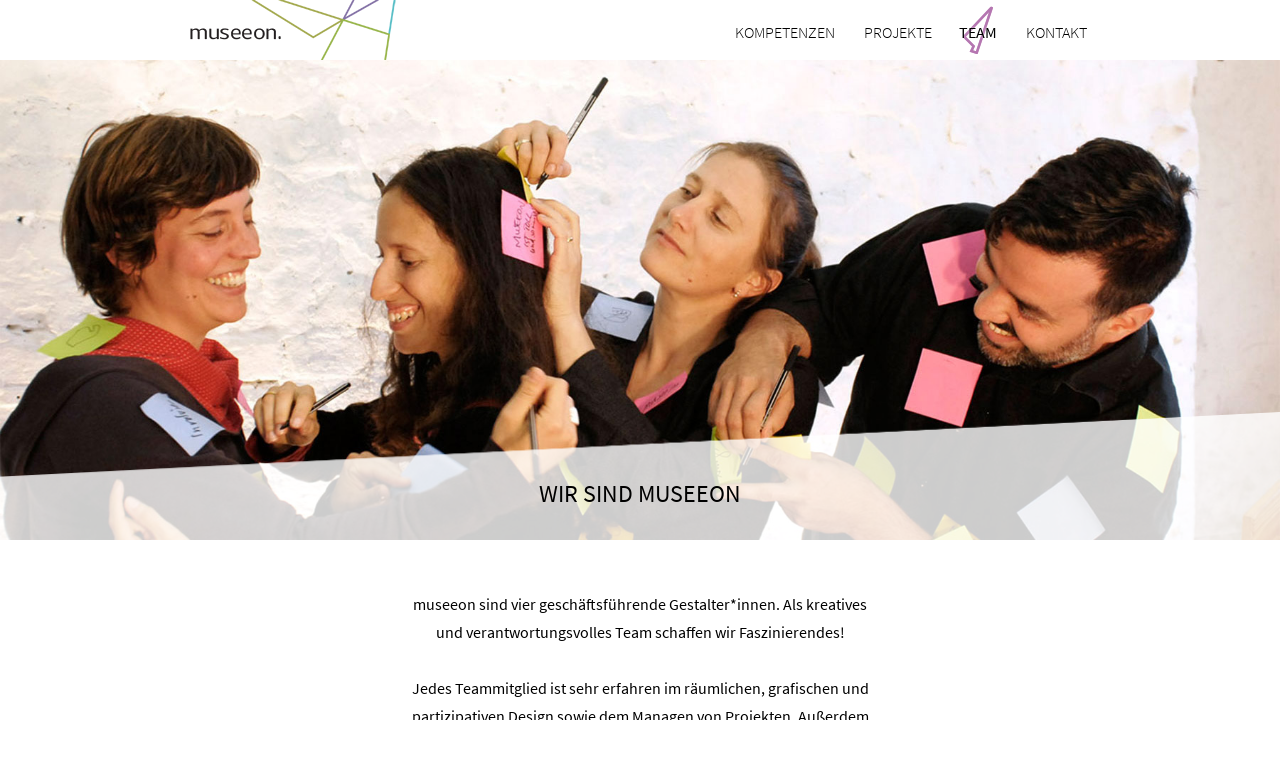

--- FILE ---
content_type: text/html; charset=UTF-8
request_url: https://www.museeon.de/team/
body_size: 31362
content:
<!DOCTYPE html>
<html lang="de" class="no-js no-touch">
<head>
<meta http-equiv="Content-Type" content="text/html; charset=utf-8" />
<meta charset="UTF-8" />
<meta name="Content-Language" content="de" />
<meta name="author" content="museeon"/>
<meta name="copyright" content="museeon, Alle Rechte vorbehalten" />
<meta name="robots" content="index, follow" />
<meta name="revisit-after" content="14 days" />
<meta http-equiv="Description" content="Museeon - " />
<meta http-equiv="Keywords" content="museeon,berlin" />
<title>Museeon | Team</title>
<meta id="viewport" name="viewport" content="width=device-width" />

<!-- <script type="text/javascript" src="js/device-width.js"></script> -->

<link rel="shortcut icon" type="image/png" href="https://www.museeon.de/wp-content/themes/museeon/img/favicon.png">

<link rel="stylesheet" href="https://www.museeon.de/wp-content/themes/museeon/css/fonts.css" type="text/css" />

<link rel="stylesheet" href="https://www.museeon.de/wp-content/themes/museeon/css/style.css" type="text/css" />

<link rel="stylesheet" href="https://www.museeon.de/wp-content/themes/museeon/css/font-awesome.min.css" type="text/css" />


<meta name='robots' content='max-image-preview:large' />
<script type="text/javascript">
window._wpemojiSettings = {"baseUrl":"https:\/\/s.w.org\/images\/core\/emoji\/14.0.0\/72x72\/","ext":".png","svgUrl":false,"svgExt":".svg","source":{"concatemoji":"https:\/\/www.museeon.de\/wp-includes\/js\/wp-emoji-release.min.js?ver=6.1.9"}};
/*! This file is auto-generated */
!function(e,a,t){var n,r,o,i=a.createElement("canvas"),p=i.getContext&&i.getContext("2d");function s(e,t){var a=String.fromCharCode,e=(p.clearRect(0,0,i.width,i.height),p.fillText(a.apply(this,e),0,0),i.toDataURL());return p.clearRect(0,0,i.width,i.height),p.fillText(a.apply(this,t),0,0),e===i.toDataURL()}function c(e){var t=a.createElement("script");t.src=e,t.defer=t.type="text/javascript",a.getElementsByTagName("head")[0].appendChild(t)}for(o=Array("flag","emoji"),t.supports={everything:!0,everythingExceptFlag:!0},r=0;r<o.length;r++)t.supports[o[r]]=function(e){if(p&&p.fillText)switch(p.textBaseline="top",p.font="600 32px Arial",e){case"flag":return s([127987,65039,8205,9895,65039],[127987,65039,8203,9895,65039])?!1:!s([55356,56826,55356,56819],[55356,56826,8203,55356,56819])&&!s([55356,57332,56128,56423,56128,56418,56128,56421,56128,56430,56128,56423,56128,56447],[55356,57332,8203,56128,56423,8203,56128,56418,8203,56128,56421,8203,56128,56430,8203,56128,56423,8203,56128,56447]);case"emoji":return!s([129777,127995,8205,129778,127999],[129777,127995,8203,129778,127999])}return!1}(o[r]),t.supports.everything=t.supports.everything&&t.supports[o[r]],"flag"!==o[r]&&(t.supports.everythingExceptFlag=t.supports.everythingExceptFlag&&t.supports[o[r]]);t.supports.everythingExceptFlag=t.supports.everythingExceptFlag&&!t.supports.flag,t.DOMReady=!1,t.readyCallback=function(){t.DOMReady=!0},t.supports.everything||(n=function(){t.readyCallback()},a.addEventListener?(a.addEventListener("DOMContentLoaded",n,!1),e.addEventListener("load",n,!1)):(e.attachEvent("onload",n),a.attachEvent("onreadystatechange",function(){"complete"===a.readyState&&t.readyCallback()})),(e=t.source||{}).concatemoji?c(e.concatemoji):e.wpemoji&&e.twemoji&&(c(e.twemoji),c(e.wpemoji)))}(window,document,window._wpemojiSettings);
</script>
<style type="text/css">
img.wp-smiley,
img.emoji {
	display: inline !important;
	border: none !important;
	box-shadow: none !important;
	height: 1em !important;
	width: 1em !important;
	margin: 0 0.07em !important;
	vertical-align: -0.1em !important;
	background: none !important;
	padding: 0 !important;
}
</style>
	<link rel='stylesheet' id='wp-block-library-css' href='https://www.museeon.de/wp-includes/css/dist/block-library/style.min.css?ver=6.1.9' type='text/css' media='all' />
<link rel='stylesheet' id='classic-theme-styles-css' href='https://www.museeon.de/wp-includes/css/classic-themes.min.css?ver=1' type='text/css' media='all' />
<style id='global-styles-inline-css' type='text/css'>
body{--wp--preset--color--black: #000000;--wp--preset--color--cyan-bluish-gray: #abb8c3;--wp--preset--color--white: #ffffff;--wp--preset--color--pale-pink: #f78da7;--wp--preset--color--vivid-red: #cf2e2e;--wp--preset--color--luminous-vivid-orange: #ff6900;--wp--preset--color--luminous-vivid-amber: #fcb900;--wp--preset--color--light-green-cyan: #7bdcb5;--wp--preset--color--vivid-green-cyan: #00d084;--wp--preset--color--pale-cyan-blue: #8ed1fc;--wp--preset--color--vivid-cyan-blue: #0693e3;--wp--preset--color--vivid-purple: #9b51e0;--wp--preset--gradient--vivid-cyan-blue-to-vivid-purple: linear-gradient(135deg,rgba(6,147,227,1) 0%,rgb(155,81,224) 100%);--wp--preset--gradient--light-green-cyan-to-vivid-green-cyan: linear-gradient(135deg,rgb(122,220,180) 0%,rgb(0,208,130) 100%);--wp--preset--gradient--luminous-vivid-amber-to-luminous-vivid-orange: linear-gradient(135deg,rgba(252,185,0,1) 0%,rgba(255,105,0,1) 100%);--wp--preset--gradient--luminous-vivid-orange-to-vivid-red: linear-gradient(135deg,rgba(255,105,0,1) 0%,rgb(207,46,46) 100%);--wp--preset--gradient--very-light-gray-to-cyan-bluish-gray: linear-gradient(135deg,rgb(238,238,238) 0%,rgb(169,184,195) 100%);--wp--preset--gradient--cool-to-warm-spectrum: linear-gradient(135deg,rgb(74,234,220) 0%,rgb(151,120,209) 20%,rgb(207,42,186) 40%,rgb(238,44,130) 60%,rgb(251,105,98) 80%,rgb(254,248,76) 100%);--wp--preset--gradient--blush-light-purple: linear-gradient(135deg,rgb(255,206,236) 0%,rgb(152,150,240) 100%);--wp--preset--gradient--blush-bordeaux: linear-gradient(135deg,rgb(254,205,165) 0%,rgb(254,45,45) 50%,rgb(107,0,62) 100%);--wp--preset--gradient--luminous-dusk: linear-gradient(135deg,rgb(255,203,112) 0%,rgb(199,81,192) 50%,rgb(65,88,208) 100%);--wp--preset--gradient--pale-ocean: linear-gradient(135deg,rgb(255,245,203) 0%,rgb(182,227,212) 50%,rgb(51,167,181) 100%);--wp--preset--gradient--electric-grass: linear-gradient(135deg,rgb(202,248,128) 0%,rgb(113,206,126) 100%);--wp--preset--gradient--midnight: linear-gradient(135deg,rgb(2,3,129) 0%,rgb(40,116,252) 100%);--wp--preset--duotone--dark-grayscale: url('#wp-duotone-dark-grayscale');--wp--preset--duotone--grayscale: url('#wp-duotone-grayscale');--wp--preset--duotone--purple-yellow: url('#wp-duotone-purple-yellow');--wp--preset--duotone--blue-red: url('#wp-duotone-blue-red');--wp--preset--duotone--midnight: url('#wp-duotone-midnight');--wp--preset--duotone--magenta-yellow: url('#wp-duotone-magenta-yellow');--wp--preset--duotone--purple-green: url('#wp-duotone-purple-green');--wp--preset--duotone--blue-orange: url('#wp-duotone-blue-orange');--wp--preset--font-size--small: 13px;--wp--preset--font-size--medium: 20px;--wp--preset--font-size--large: 36px;--wp--preset--font-size--x-large: 42px;--wp--preset--spacing--20: 0.44rem;--wp--preset--spacing--30: 0.67rem;--wp--preset--spacing--40: 1rem;--wp--preset--spacing--50: 1.5rem;--wp--preset--spacing--60: 2.25rem;--wp--preset--spacing--70: 3.38rem;--wp--preset--spacing--80: 5.06rem;}:where(.is-layout-flex){gap: 0.5em;}body .is-layout-flow > .alignleft{float: left;margin-inline-start: 0;margin-inline-end: 2em;}body .is-layout-flow > .alignright{float: right;margin-inline-start: 2em;margin-inline-end: 0;}body .is-layout-flow > .aligncenter{margin-left: auto !important;margin-right: auto !important;}body .is-layout-constrained > .alignleft{float: left;margin-inline-start: 0;margin-inline-end: 2em;}body .is-layout-constrained > .alignright{float: right;margin-inline-start: 2em;margin-inline-end: 0;}body .is-layout-constrained > .aligncenter{margin-left: auto !important;margin-right: auto !important;}body .is-layout-constrained > :where(:not(.alignleft):not(.alignright):not(.alignfull)){max-width: var(--wp--style--global--content-size);margin-left: auto !important;margin-right: auto !important;}body .is-layout-constrained > .alignwide{max-width: var(--wp--style--global--wide-size);}body .is-layout-flex{display: flex;}body .is-layout-flex{flex-wrap: wrap;align-items: center;}body .is-layout-flex > *{margin: 0;}:where(.wp-block-columns.is-layout-flex){gap: 2em;}.has-black-color{color: var(--wp--preset--color--black) !important;}.has-cyan-bluish-gray-color{color: var(--wp--preset--color--cyan-bluish-gray) !important;}.has-white-color{color: var(--wp--preset--color--white) !important;}.has-pale-pink-color{color: var(--wp--preset--color--pale-pink) !important;}.has-vivid-red-color{color: var(--wp--preset--color--vivid-red) !important;}.has-luminous-vivid-orange-color{color: var(--wp--preset--color--luminous-vivid-orange) !important;}.has-luminous-vivid-amber-color{color: var(--wp--preset--color--luminous-vivid-amber) !important;}.has-light-green-cyan-color{color: var(--wp--preset--color--light-green-cyan) !important;}.has-vivid-green-cyan-color{color: var(--wp--preset--color--vivid-green-cyan) !important;}.has-pale-cyan-blue-color{color: var(--wp--preset--color--pale-cyan-blue) !important;}.has-vivid-cyan-blue-color{color: var(--wp--preset--color--vivid-cyan-blue) !important;}.has-vivid-purple-color{color: var(--wp--preset--color--vivid-purple) !important;}.has-black-background-color{background-color: var(--wp--preset--color--black) !important;}.has-cyan-bluish-gray-background-color{background-color: var(--wp--preset--color--cyan-bluish-gray) !important;}.has-white-background-color{background-color: var(--wp--preset--color--white) !important;}.has-pale-pink-background-color{background-color: var(--wp--preset--color--pale-pink) !important;}.has-vivid-red-background-color{background-color: var(--wp--preset--color--vivid-red) !important;}.has-luminous-vivid-orange-background-color{background-color: var(--wp--preset--color--luminous-vivid-orange) !important;}.has-luminous-vivid-amber-background-color{background-color: var(--wp--preset--color--luminous-vivid-amber) !important;}.has-light-green-cyan-background-color{background-color: var(--wp--preset--color--light-green-cyan) !important;}.has-vivid-green-cyan-background-color{background-color: var(--wp--preset--color--vivid-green-cyan) !important;}.has-pale-cyan-blue-background-color{background-color: var(--wp--preset--color--pale-cyan-blue) !important;}.has-vivid-cyan-blue-background-color{background-color: var(--wp--preset--color--vivid-cyan-blue) !important;}.has-vivid-purple-background-color{background-color: var(--wp--preset--color--vivid-purple) !important;}.has-black-border-color{border-color: var(--wp--preset--color--black) !important;}.has-cyan-bluish-gray-border-color{border-color: var(--wp--preset--color--cyan-bluish-gray) !important;}.has-white-border-color{border-color: var(--wp--preset--color--white) !important;}.has-pale-pink-border-color{border-color: var(--wp--preset--color--pale-pink) !important;}.has-vivid-red-border-color{border-color: var(--wp--preset--color--vivid-red) !important;}.has-luminous-vivid-orange-border-color{border-color: var(--wp--preset--color--luminous-vivid-orange) !important;}.has-luminous-vivid-amber-border-color{border-color: var(--wp--preset--color--luminous-vivid-amber) !important;}.has-light-green-cyan-border-color{border-color: var(--wp--preset--color--light-green-cyan) !important;}.has-vivid-green-cyan-border-color{border-color: var(--wp--preset--color--vivid-green-cyan) !important;}.has-pale-cyan-blue-border-color{border-color: var(--wp--preset--color--pale-cyan-blue) !important;}.has-vivid-cyan-blue-border-color{border-color: var(--wp--preset--color--vivid-cyan-blue) !important;}.has-vivid-purple-border-color{border-color: var(--wp--preset--color--vivid-purple) !important;}.has-vivid-cyan-blue-to-vivid-purple-gradient-background{background: var(--wp--preset--gradient--vivid-cyan-blue-to-vivid-purple) !important;}.has-light-green-cyan-to-vivid-green-cyan-gradient-background{background: var(--wp--preset--gradient--light-green-cyan-to-vivid-green-cyan) !important;}.has-luminous-vivid-amber-to-luminous-vivid-orange-gradient-background{background: var(--wp--preset--gradient--luminous-vivid-amber-to-luminous-vivid-orange) !important;}.has-luminous-vivid-orange-to-vivid-red-gradient-background{background: var(--wp--preset--gradient--luminous-vivid-orange-to-vivid-red) !important;}.has-very-light-gray-to-cyan-bluish-gray-gradient-background{background: var(--wp--preset--gradient--very-light-gray-to-cyan-bluish-gray) !important;}.has-cool-to-warm-spectrum-gradient-background{background: var(--wp--preset--gradient--cool-to-warm-spectrum) !important;}.has-blush-light-purple-gradient-background{background: var(--wp--preset--gradient--blush-light-purple) !important;}.has-blush-bordeaux-gradient-background{background: var(--wp--preset--gradient--blush-bordeaux) !important;}.has-luminous-dusk-gradient-background{background: var(--wp--preset--gradient--luminous-dusk) !important;}.has-pale-ocean-gradient-background{background: var(--wp--preset--gradient--pale-ocean) !important;}.has-electric-grass-gradient-background{background: var(--wp--preset--gradient--electric-grass) !important;}.has-midnight-gradient-background{background: var(--wp--preset--gradient--midnight) !important;}.has-small-font-size{font-size: var(--wp--preset--font-size--small) !important;}.has-medium-font-size{font-size: var(--wp--preset--font-size--medium) !important;}.has-large-font-size{font-size: var(--wp--preset--font-size--large) !important;}.has-x-large-font-size{font-size: var(--wp--preset--font-size--x-large) !important;}
.wp-block-navigation a:where(:not(.wp-element-button)){color: inherit;}
:where(.wp-block-columns.is-layout-flex){gap: 2em;}
.wp-block-pullquote{font-size: 1.5em;line-height: 1.6;}
</style>
<link rel='stylesheet' id='siteorigin-panels-front-css' href='https://www.museeon.de/wp-content/plugins/siteorigin-panels/css/front-flex.min.css?ver=2.16.11' type='text/css' media='all' />
<script type='text/javascript' src='https://www.museeon.de/wp-includes/js/jquery/jquery.min.js?ver=3.6.1' id='jquery-core-js'></script>
<script type='text/javascript' src='https://www.museeon.de/wp-includes/js/jquery/jquery-migrate.min.js?ver=3.3.2' id='jquery-migrate-js'></script>
<link rel="https://api.w.org/" href="https://www.museeon.de/wp-json/" /><link rel="alternate" type="application/json" href="https://www.museeon.de/wp-json/wp/v2/pages/14" /><link rel="EditURI" type="application/rsd+xml" title="RSD" href="https://www.museeon.de/xmlrpc.php?rsd" />
<link rel="wlwmanifest" type="application/wlwmanifest+xml" href="https://www.museeon.de/wp-includes/wlwmanifest.xml" />
<meta name="generator" content="WordPress 6.1.9" />
<link rel="canonical" href="https://www.museeon.de/team/" />
<link rel='shortlink' href='https://www.museeon.de/?p=14' />
<link rel="alternate" type="application/json+oembed" href="https://www.museeon.de/wp-json/oembed/1.0/embed?url=https%3A%2F%2Fwww.museeon.de%2Fteam%2F" />
<link rel="alternate" type="text/xml+oembed" href="https://www.museeon.de/wp-json/oembed/1.0/embed?url=https%3A%2F%2Fwww.museeon.de%2Fteam%2F&#038;format=xml" />
                <style type="text/css" media="all"
                       id="siteorigin-panels-layouts-head">/* Layout 14 */ #pgc-14-0-0 , #pgc-14-1-0 { width:100% } #pg-14-0 , #pl-14 .so-panel , #pl-14 .so-panel:last-of-type { margin-bottom:0px } #pg-14-0.panel-has-style > .panel-row-style, #pg-14-0.panel-no-style , #pg-14-1.panel-has-style > .panel-row-style, #pg-14-1.panel-no-style { -webkit-align-items:flex-start;align-items:flex-start } </style><style>
html {margin-top: 0px !important;}
</style>
</head>

<body data-home-url="https://www.museeon.de/wp-content/themes/museeon">
<div id="fader"><span></span></div>
<script type="text/javascript" src="https://www.museeon.de/wp-content/themes/museeon/js/fader.js"></script>


<div id="site" class="site-team">	
	<!--
    <div class="top-bar">
    	<div class="top-bar-wrapper"> 
        
           <div id="page-search"><form role="search" method="get" id="searchform" class="searchform" action="https://www.museeon.de/">
				<div>
					<label class="screen-reader-text" for="s">Suche nach:</label>
					<input type="text" value="" name="s" id="s" />
					<input type="submit" id="searchsubmit" value="Suchen" />
				</div>
			</form></div>
        
               
    	</div>
    </div>
	-->	
       
	<div id="header" class="desktop">  
    	<div class="header-wrapper"> 
        	
            <div class="header-background"></div>
        
        	<div class="logo">
                <a href="https://www.museeon.de/"></a>        
            </div><!-- logo --> 
            
            <div id="menu-main-navigation">
                <div class="menu-main-navigation-wrapper clearfix">
                    <div class="menu-main-container"><ul id="menu-main" class="menu-main"><li id="menu-item-22" class="menu-item menu-item-type-post_type menu-item-object-page menu-item-22"><a href="https://www.museeon.de/kompetenzen/">Kompetenzen</a></li>
<li id="menu-item-376" class="menu-item menu-item-type-taxonomy menu-item-object-category menu-item-376"><a href="https://www.museeon.de/category/favoriten/">Projekte</a></li>
<li id="menu-item-26" class="menu-item menu-item-type-post_type menu-item-object-page current-menu-item page_item page-item-14 current_page_item menu-item-26"><a href="https://www.museeon.de/team/" aria-current="page">Team</a></li>
<li id="menu-item-261" class="menu-item menu-item-type-post_type menu-item-object-page menu-item-261"><a href="https://www.museeon.de/kontakt/">Kontakt</a></li>
</ul></div>                 </div>	
            </div><!-- menu-main-avigation: end -->
           
          
           
		</div><!-- header-wrapper -->
	</div><!-- header -->    
    
    
	<div id="header-mobile" class="mobile">            
    	<div class="header-wrapper">
        	<div class="header-background"></div>     		
            
            <div class="logo">
                <a href="https://www.museeon.de/"></a>        
            </div><!-- logo --> 
    	</div>           
        
        <div id="menu-main-navigation-mobile" class="mobile"> 
           	<div class="wrapper">           	      	
            </div>           	
        </div>             
    </div>

	

	<div id="pl-14"  class="panel-layout" ><div id="pg-14-0"  class="panel-grid panel-has-style" ><div class="full-width image-light panel-row-style panel-row-style-for-14-0" ><div id="pgc-14-0-0"  class="panel-grid-cell" ><div id="panel-14-0-0-0" class="so-panel widget widget_sow-image panel-first-child" data-index="0" ><div class="desktop panel-widget-style panel-widget-style-for-14-0-0-0" ><div class="so-widget-sow-image so-widget-sow-image-default-4b231843ec72-14">

<div class="sow-image-container">
		<img src="https://www.museeon.de/wp-content/uploads/2018/07/museeon_web-desktop.jpg" width="1800" height="675" srcset="https://www.museeon.de/wp-content/uploads/2018/07/museeon_web-desktop.jpg 1800w, https://www.museeon.de/wp-content/uploads/2018/07/museeon_web-desktop-440x165.jpg 440w, https://www.museeon.de/wp-content/uploads/2018/07/museeon_web-desktop-768x288.jpg 768w, https://www.museeon.de/wp-content/uploads/2018/07/museeon_web-desktop-900x338.jpg 900w" sizes="(max-width: 1800px) 100vw, 1800px" alt="" 		class="so-widget-image"/>
	</div>

</div></div></div><div id="panel-14-0-0-1" class="so-panel widget widget_sow-image" data-index="1" ><div class="mobile panel-widget-style panel-widget-style-for-14-0-0-1" ><div class="so-widget-sow-image so-widget-sow-image-default-4b231843ec72-14">

<div class="sow-image-container">
		<img src="https://www.museeon.de/wp-content/uploads/2018/07/museeon_web-mobile.jpg" width="960" height="600" srcset="https://www.museeon.de/wp-content/uploads/2018/07/museeon_web-mobile.jpg 960w, https://www.museeon.de/wp-content/uploads/2018/07/museeon_web-mobile-440x275.jpg 440w, https://www.museeon.de/wp-content/uploads/2018/07/museeon_web-mobile-768x480.jpg 768w, https://www.museeon.de/wp-content/uploads/2018/07/museeon_web-mobile-900x563.jpg 900w" sizes="(max-width: 960px) 100vw, 960px" alt="" loading="lazy" 		class="so-widget-image"/>
	</div>

</div></div></div><div id="panel-14-0-0-2" class="so-panel widget widget_sow-headline panel-last-child" data-index="2" ><div class="so-widget-sow-headline so-widget-sow-headline-default-ea0af4cf39ae-14"><div class="sow-headline-container ">
	<h1 class='sow-headline'>Wir sind museeon</h1>					<div class="decoration">
						<div class="decoration-inside"></div>
					</div>
					</div></div></div></div></div></div><div id="pg-14-1"  class="panel-grid panel-has-style" ><div id="chapter-1" class="panel-row-style panel-row-style-for-14-1" ><div id="pgc-14-1-0"  class="panel-grid-cell" ><div class="min-width panel-cell-style panel-cell-style-for-14-1-0" ><div id="panel-14-1-0-0" class="so-panel widget widget_sow-editor panel-first-child panel-last-child" data-index="3" ><div class="so-widget-sow-editor so-widget-sow-editor-base">
<div class="siteorigin-widget-tinymce textwidget">
	<p style="text-align: center;">museeon sind vier geschäftsführende Gestalter*innen. Als kreatives und verantwortungsvolles Team schaffen wir Faszinierendes!</p>
<p>&nbsp;</p>
<p style="text-align: center;">Jedes Teammitglied ist sehr erfahren im räumlichen, grafischen und partizipativen Design sowie dem Managen von Projekten. Außerdem bringen unsere Teammitglieder eine Menge individueller Stärken mit, durch die wir Ihre Projekte einzigartig gestalten und ganzheitlich durch alle notwendigen Prozesse leiten.</p>
</div>
</div></div></div></div></div></div></div>    
    
	    
    
    
    


<div class="page page-team">
	<div class="wrapper">
    
    
<div class="team-container clearfix">
 



    <div class="team-box active" data-t="1" >    	
        
        <div class="team-box-popup">
        	<div class="team-image">            	
                <img src="https://www.museeon.de/wp-content/uploads/2018/03/oraide.jpg" alt="Oraide Bäss" />           
            </div> 
            <div class="team-grafik">
			<div class="team-grafik-cnt">
			<img src="https://www.museeon.de/wp-content/themes/museeon/img/team-detail-1.png" alt="grafik"></div>
            </div>
            <div class="team-title">Oraide Bäss</div>
            <a class="popup-btn" title="Oraide Bäss" href="#"></a>
        </div>            
            
		<div class="team-box-content popup-cnt">
<hr />
<p>Oraide bringt nichts aus der Ruhe; überlegt und klar führt und gestaltet sie Projekte mit kreativen Impulsen. Mit ihrem fundierten Wissen zu didaktischen Konzepten vermittelt sie Inhalte verständlich, begeisternd und zielgruppenorientiert. Als erfahrene Tischlerin behält sie die Realisierbarkeit stets im Auge.</p>
<p>Mit ihren balinesischen Gerichten erfreut sie unser Team und unsere Gäste.</p>
<hr />
<p>baess (at) museeon.de</p>
        </div>
            
            
	</div><!-- team-box --> 
    
    
    

 


    <div class="team-box active" data-t="2" >    	
        
        <div class="team-box-popup">
        	<div class="team-image">            	
                <img src="https://www.museeon.de/wp-content/uploads/2018/03/paul.jpg" alt="Paul Beaury" />           
            </div> 
            <div class="team-grafik">
			<div class="team-grafik-cnt">
			<img src="https://www.museeon.de/wp-content/themes/museeon/img/team-detail-2.png" alt="grafik"></div>
            </div>
            <div class="team-title">Paul Beaury</div>
            <a class="popup-btn" title="Paul Beaury" href="#"></a>
        </div>            
            
		<div class="team-box-content popup-cnt">
<hr />
<p style="text-align: center;">Mit seiner analytischen Betrachtungsweise sowie der Begeisterung für Kreativität und Methoden bringt Paul Projekte gezielt voran. Als gelernter Tischler sorgt er für die zeitliche, budgetäre und ästhetische Qualität von Bauten, dabei findet er auch Lösungen für besonders knifflige Konstruktionen.</p>
<p style="text-align: center;">Für unser museeon-Radio stellt Paul motivationsfördernde Songlisten zusammen.</p>
<hr />
<p>beaury (at) museeon.de</p>
        </div>
            
            
	</div><!-- team-box --> 
    
    
    

 


    <div class="team-box active" data-t="3" >    	
        
        <div class="team-box-popup">
        	<div class="team-image">            	
                <img src="https://www.museeon.de/wp-content/uploads/2018/03/antje.jpg" alt="Antje Canzler" />           
            </div> 
            <div class="team-grafik">
			<div class="team-grafik-cnt">
			<img src="https://www.museeon.de/wp-content/themes/museeon/img/team-detail-3.png" alt="grafik"></div>
            </div>
            <div class="team-title">Antje Canzler</div>
            <a class="popup-btn" title="Antje Canzler" href="#"></a>
        </div>            
            
		<div class="team-box-content popup-cnt">
<hr />
<p>Frei nach dem Motto „alles neu“ schafft Antje Gedankenfreiräume, in denen Innovationen gedeihen. Durch ihr besonderes Auge für Details bringt sie Prozesse gezielt voran und motiviert durch ihren Enthusiasmus Teams bei der Zusammenarbeit.</p>
<p>Antje kreierte die Büro-Schaukel, die wir und auch unsere Partner gerne zu inspirierenden Pausen nutzen.</p>
<hr />
<p>canzler (at) museeon.de</p>
        </div>
            
            
	</div><!-- team-box --> 
    
    
    

 


    <div class="team-box active" data-t="4" >    	
        
        <div class="team-box-popup">
        	<div class="team-image">            	
                <img src="https://www.museeon.de/wp-content/uploads/2018/03/julia.jpg" alt="Julia Tödt" />           
            </div> 
            <div class="team-grafik">
			<div class="team-grafik-cnt">
			<img src="https://www.museeon.de/wp-content/themes/museeon/img/team-detail-4.png" alt="grafik"></div>
            </div>
            <div class="team-title">Julia Tödt</div>
            <a class="popup-btn" title="Julia Tödt" href="#"></a>
        </div>            
            
		<div class="team-box-content popup-cnt">
<hr />
<p>Julia hat den Blick für das große Ganze in Szenografie und Konzeption. Julia hat ein besonderes Händchen für konservatorisch und inszenatorisch anspruchsvolle Exponate. Sie hat eine beflügelnde Art Entscheidungsfindungen zu unterstützen, sodass diese mit Leichtigkeit und Freude geschehen.</p>
<p>Julia bringt Gestaltungsideen zur Erheiterung aller treffsicher mit vielseitigen Stimmbildern auf den Punkt.</p>
<hr />
<p>toedt (at) museeon.de</p>
        </div>
            
            
	</div><!-- team-box --> 
    

    
    

 



    <div class="team-box active" data-t="1" >    	
        
        <div class="team-box-popup">
        	<div class="team-image">            	
                <img src="https://www.museeon.de/wp-content/uploads/2020/02/claudiawagner_web.png" alt="Claudia Wagner" />           
            </div> 
            <div class="team-grafik">
			<div class="team-grafik-cnt">
			<img src="https://www.museeon.de/wp-content/themes/museeon/img/team-detail-2.png" alt="grafik"></div>
            </div>
            <div class="team-title">Claudia Wagner</div>
            <a class="popup-btn" title="Claudia Wagner" href="#"></a>
        </div>            
            
		<div class="team-box-content popup-cnt">
<p>Als freiberufliche Grafikerin mit einem Schwerpunkt auf Ausstellungen und Szenografien bringt Claudia ihre langjährige und erfolgreiche Erfahrung ein. In ihren Arbeiten verknüpft sie ästhetisch-hochwertige Entwürfe mit kraftvollen, intensiven und knalligen Designs. Oder wie sie es selbst fassen würde: Es braucht BÄM!</p>
<p>Mit einem Augenzwinkern trägt Claudia die kreativsten Hashtags zu museeon bei.</p>
<hr />
<p>wagner (at) museeon.de</p>
        </div>
            
            
	</div><!-- team-box --> 
    
    
    

 


    <div class="team-box active" data-t="2" >    	
        
        <div class="team-box-popup">
        	<div class="team-image">            	
                <img src="https://www.museeon.de/wp-content/uploads/2020/02/alexendragrandjaques_web.png" alt="Alexandra Grandjacques" />           
            </div> 
            <div class="team-grafik">
			<div class="team-grafik-cnt">
			<img src="https://www.museeon.de/wp-content/themes/museeon/img/team-detail-4.png" alt="grafik"></div>
            </div>
            <div class="team-title">Alexandra Grandjacques</div>
            <a class="popup-btn" title="Alexandra Grandjacques" href="#"></a>
        </div>            
            
		<div class="team-box-content popup-cnt">
<p>Alexandra ist freiberufliche Szenografin, Grafikdesignerin und Illustratorin. Ihre präzisen Arbeiten zeugen davon, dass Alexandra komplette Welten entwickelt, in denen man sich gerne verliert. Die Entwürfe sind zeitgleich kreativ, fantasievoll und detailverliebt als auch modern und klar. Ihre Liebe für das Theater und ästhetische Präzision bereichert jeden Brainstorming-Prozess!<span class="Apple-converted-space"></span></p>
<hr />
<p>grandjacques (at) museeon.de</p>
        </div>
            
            
	</div><!-- team-box --> 
    
    
    


	

</div>

	</div>      	
</div>
    


      

<div id="footer" data-link1="https://www.museeon.de/kompetenzen" data-link2="https://www.museeon.de/category/favoriten/" data-link3="https://www.museeon.de/team/" >
	<div class="footer-background">
    <div class="footer-grafik"></div>
    
	<div class="wrapper">
    	<div class="scroll-to-top"><div><a href="#"><span class="icon-arrow-scroll-top"></span>Nach oben</a></div></div>        
		<div class="footer-content clearfix">
                <h1>Kontakt</h1>
                <div class="border border-1"></div>
                <div class="footer-content-box">
                <p style="text-align: center;">museeon GbR<br />
Brückenstrasse 1<br />
10179 Berlin</p>
<p style="text-align: center;"><a href="mailto:post@museeon.de">post@museeon.de</a><br />
+49 (0)30 &#8211; 91 45 23 45</p>
<p>&nbsp;</p>
<p style="text-align: center;">Mehr Infos über neue kulturelle Räume für Alle?</p>
<p style="text-align: center;">Melde Dich für unseren <a href="http://eepurl.com/g9a2Er"><strong>Newsletter</strong></a> an!</p>
<p>&nbsp;</p>
                </div>
                <div class="border border-2"></div>
				<h1><a href="https://www.museeon.de/datenschutz">Impressum/Datenschutz</a></h1>
        </div>
    </div><!-- wrapper -->	
    
	</div><!-- footer-background -->
</div><!-- footer -->

</div><!-- site -->

<link rel='stylesheet' id='sow-image-default-4b231843ec72-14-css' href='https://www.museeon.de/wp-content/uploads/siteorigin-widgets/sow-image-default-4b231843ec72-14.css?ver=6.1.9' type='text/css' media='all' />
<link rel='stylesheet' id='sow-headline-default-ea0af4cf39ae-14-css' href='https://www.museeon.de/wp-content/uploads/siteorigin-widgets/sow-headline-default-ea0af4cf39ae-14.css?ver=6.1.9' type='text/css' media='all' />
<script type='text/javascript' src='https://www.museeon.de/wp-content/themes/museeon/js/script.js' id='museeon-script-js'></script>

<!--
<script type="text/javascript" src="https://www.museeon.de/wp-content/themes/museeon/js/script.js"></script>
-->

</body>
</html>

--- FILE ---
content_type: text/css
request_url: https://www.museeon.de/wp-content/themes/museeon/css/fonts.css
body_size: 4617
content:
/* source-sans-pro-200 - latin */
@font-face {
  font-family: 'Source Sans Pro';
  font-style: normal;
  font-weight: 200;
  src: url('../fonts/source-sans-pro-v11-latin-200.eot'); /* IE9 Compat Modes */
  src: local('Source Sans Pro ExtraLight'), local('SourceSansPro-ExtraLight'),
       url('../fonts/source-sans-pro-v11-latin-200.eot?#iefix') format('embedded-opentype'), /* IE6-IE8 */
       url('../fonts/source-sans-pro-v11-latin-200.woff2') format('woff2'), /* Super Modern Browsers */
       url('../fonts/source-sans-pro-v11-latin-200.woff') format('woff'), /* Modern Browsers */
       url('../fonts/source-sans-pro-v11-latin-200.ttf') format('truetype'), /* Safari, Android, iOS */
       url('../fonts/source-sans-pro-v11-latin-200.svg#SourceSansPro') format('svg'); /* Legacy iOS */
}

/* source-sans-pro-300 - latin */
@font-face {
  font-family: 'Source Sans Pro';
  font-style: normal;
  font-weight: 300;
  src: url('../fonts/source-sans-pro-v11-latin-300.eot'); /* IE9 Compat Modes */
  src: local('Source Sans Pro Light'), local('SourceSansPro-Light'),
       url('../fonts/source-sans-pro-v11-latin-300.eot?#iefix') format('embedded-opentype'), /* IE6-IE8 */
       url('../fonts/source-sans-pro-v11-latin-300.woff2') format('woff2'), /* Super Modern Browsers */
       url('../fonts/source-sans-pro-v11-latin-300.woff') format('woff'), /* Modern Browsers */
       url('../fonts/source-sans-pro-v11-latin-300.ttf') format('truetype'), /* Safari, Android, iOS */
       url('../fonts/source-sans-pro-v11-latin-300.svg#SourceSansPro') format('svg'); /* Legacy iOS */
}

/* source-sans-pro-regular - latin */
@font-face {
  font-family: 'Source Sans Pro';
  font-style: normal;
  font-weight: 400;
  src: url('../fonts/source-sans-pro-v11-latin-regular.eot'); /* IE9 Compat Modes */
  src: local('Source Sans Pro Regular'), local('SourceSansPro-Regular'),
       url('../fonts/source-sans-pro-v11-latin-regular.eot?#iefix') format('embedded-opentype'), /* IE6-IE8 */
       url('../fonts/source-sans-pro-v11-latin-regular.woff2') format('woff2'), /* Super Modern Browsers */
       url('../fonts/source-sans-pro-v11-latin-regular.woff') format('woff'), /* Modern Browsers */
       url('../fonts/source-sans-pro-v11-latin-regular.ttf') format('truetype'), /* Safari, Android, iOS */
       url('../fonts/source-sans-pro-v11-latin-regular.svg#SourceSansPro') format('svg'); /* Legacy iOS */
}

/* source-sans-pro-600 - latin */
@font-face {
  font-family: 'Source Sans Pro';
  font-style: normal;
  font-weight: 600;
  src: url('../fonts/source-sans-pro-v11-latin-600.eot'); /* IE9 Compat Modes */
  src: local('Source Sans Pro SemiBold'), local('SourceSansPro-SemiBold'),
       url('../fonts/source-sans-pro-v11-latin-600.eot?#iefix') format('embedded-opentype'), /* IE6-IE8 */
       url('../fonts/source-sans-pro-v11-latin-600.woff2') format('woff2'), /* Super Modern Browsers */
       url('../fonts/source-sans-pro-v11-latin-600.woff') format('woff'), /* Modern Browsers */
       url('../fonts/source-sans-pro-v11-latin-600.ttf') format('truetype'), /* Safari, Android, iOS */
       url('../fonts/source-sans-pro-v11-latin-600.svg#SourceSansPro') format('svg'); /* Legacy iOS */
}

/* source-sans-pro-700 - latin */
@font-face {
  font-family: 'Source Sans Pro';
  font-style: normal;
  font-weight: 700;
  src: url('../fonts/source-sans-pro-v11-latin-700.eot'); /* IE9 Compat Modes */
  src: local('Source Sans Pro Bold'), local('SourceSansPro-Bold'),
       url('../fonts/source-sans-pro-v11-latin-700.eot?#iefix') format('embedded-opentype'), /* IE6-IE8 */
       url('../fonts/source-sans-pro-v11-latin-700.woff2') format('woff2'), /* Super Modern Browsers */
       url('../fonts/source-sans-pro-v11-latin-700.woff') format('woff'), /* Modern Browsers */
       url('../fonts/source-sans-pro-v11-latin-700.ttf') format('truetype'), /* Safari, Android, iOS */
       url('../fonts/source-sans-pro-v11-latin-700.svg#SourceSansPro') format('svg'); /* Legacy iOS */
}

/* source-sans-pro-900 - latin */
@font-face {
  font-family: 'Source Sans Pro';
  font-style: normal;
  font-weight: 900;
  src: url('../fonts/source-sans-pro-v11-latin-900.eot'); /* IE9 Compat Modes */
  src: local('Source Sans Pro Black'), local('SourceSansPro-Black'),
       url('../fonts/source-sans-pro-v11-latin-900.eot?#iefix') format('embedded-opentype'), /* IE6-IE8 */
       url('../fonts/source-sans-pro-v11-latin-900.woff2') format('woff2'), /* Super Modern Browsers */
       url('../fonts/source-sans-pro-v11-latin-900.woff') format('woff'), /* Modern Browsers */
       url('../fonts/source-sans-pro-v11-latin-900.ttf') format('truetype'), /* Safari, Android, iOS */
       url('../fonts/source-sans-pro-v11-latin-900.svg#SourceSansPro') format('svg'); /* Legacy iOS */
}


--- FILE ---
content_type: text/css
request_url: https://www.museeon.de/wp-content/themes/museeon/css/style.css
body_size: 37872
content:
* {
  margin: 0;
  padding: 0;
  border: 0;
  outline: 0;
  vertical-align: baseline;
  text-decoration: none;
  -webkit-text-size-adjust: none;
  -moz-box-sizing: border-box;
  -webkit-box-sizing: border-box;
  box-sizing: border-box;
}
* html .clearfix {
  height: 1%;
}
html {
  overflow-x: auto;
  overflow-y: scroll;
  height: 100%;
}
body {
  background-color: #ffffff;
  height: 100%;
  font-family: "Source Sans Pro", Arial, Helvetica, sans-serif;
}
#fader {
  position: fixed;
  width: 100%;
  height: 100%;
  left: 0px;
  top: 0px;
  background: #fff;
  z-index: 9999;
  display: none;
}
#fader span {
  position: absolute;
  width: 100%;
  height: 90%;
  min-height: 15px;
  top: 0px;
  left: 0px;
  background: url('../img/loader-big.gif') no-repeat center center;
  display: block;
}
#site {
  position: relative;
  min-height: 100%;
  padding-bottom: 480px;
}
.wrapper {
  position: relative;
  margin: 0 auto;
  width: 960px;
}
.top-bar {
  height: 41px;
  position: relative;
  background-color: #0096d9;
  border-bottom: 1px #fec906 solid;
}
.top-bar-wrapper {
  position: relative;
  margin: 0 auto;
  min-width: 960px;
  padding-bottom: 0px;
}
.header-background {
  position: absolute;
  top: 0px;
  left: 90px;
  width: 146px;
  height: 60px;
  background: url('../img/header-grafik.png') no-repeat center top;
  line-height: 0;
  z-index: 400;
}
#header {
  position: relative;
  padding-top: 0px;
  padding-bottom: 0px;
  width: 100%;
  z-index: 4000;
}
#header-mobile {
  position: relative;
  z-index: 4001;
}
.header-wrapper {
  position: relative;
  margin: 0 auto;
  width: 960px;
  height: 60px;
}
.logo {
  position: absolute;
  width: 111px;
  height: 28px;
  top: 20px;
  left: 20px;
  z-index: 500;
}
.logo a {
  display: block;
  width: 111px;
  height: 28px;
  background: url('../img/logo.png') top left no-repeat;
}
.logo a img {
  display: block;
  width: 100%;
  height: auto;
}
.frontpage-background-mobile {
  position: relative;
  background: url('../img/header/Startbild.png') top center no-repeat;
  height: 800px;
  width: 100%;
}
#menu-main-navigation {
  position: absolute;
  right: 20px;
  top: 6px;
}
.menu-main-container {
  float: left;
}
#menu-main {
  list-style: none;
}
#menu-main li {
  background-color: transparent;
  float: left;
  height: 50px;
  padding-top: 16px;
  padding-left: 10px;
  padding-right: 10px;
  text-align: center;
}
#menu-main li:nth-child(1) {
  width: 130px;
}
#menu-main li:nth-child(2) {
  width: 95px;
}
#menu-main li:nth-child(3) {
  width: 65px;
}
#menu-main li:nth-child(4) {
  width: 90px;
  padding-right: 8px;
}
#menu-main a {
  font-family: "Source Sans Pro", Arial, Helvetica, sans-serif;
  color: #000;
  font-weight: 300;
  font-size: 16px;
  line-height: 20px;
  text-transform: uppercase;
  text-decoration: none;
  text-shadow: 0px 0px 3px rgba(255, 255, 255, 0.75);
}
#menu-main li.current_page_item:nth-child(1) {
  background: url('../img/detail-1.png') center 4px no-repeat;
}
#menu-main li.current_page_item:nth-child(2) {
  background: url('../img/detail-2.png') center 4px no-repeat;
}
#menu-main li.current_page_item:nth-child(3) {
  background: url('../img/detail-3.png') center 0px no-repeat;
}
#menu-main li.current_page_item:nth-child(4) {
  background: url('../img/detail-4.png') center 0px no-repeat;
}
#menu-main li.current_page_item a {
  font-weight: 500;
}
#menu-main-navigation.category #menu-main li:nth-child(2) {
  background: url('../img/detail-2.png') center top no-repeat;
}
#menu-main-navigation.category #menu-main li:nth-child(2) a {
  font-weight: 500;
}
.no-touch #menu-main li:hover a {
  font-weight: 500;
}
.page h1 {
  color: #000;
  text-decoration: none;
  font-weight: 500;
  font-style: normal;
  font-size: 32px;
  line-height: 32px;
  padding: 10px 10px 20px 10px;
  text-align: center;
  text-transform: none;
}
.page h1 a {
  color: #000;
  text-decoration: none;
  font-weight: 500;
  font-style: normal;
  font-size: 32px;
  line-height: 32px;
  padding: 10px 10px 20px 10px;
  text-align: center;
  text-transform: none;
}
.page h1 a:hover {
  color: #000;
  text-decoration: none;
  font-weight: 500;
  font-style: normal;
  font-size: 32px;
  line-height: 32px;
  padding: 10px 10px 20px 10px;
  text-align: center;
  text-transform: none;
}
.page h1 a:visited {
  color: #000;
  text-decoration: none;
  font-weight: 500;
  font-style: normal;
  font-size: 32px;
  line-height: 32px;
  padding: 10px 10px 20px 10px;
  text-align: center;
  text-transform: none;
}
.page h2 {
  color: #000;
  text-decoration: none;
  font-weight: 500;
  font-style: normal;
  font-size: 20px;
  line-height: 20px;
  text-transform: none;
  padding-bottom: 20px;
}
.page h3 {
  color: #000;
  text-decoration: none;
  font-weight: 500;
  font-style: normal;
  font-size: 20px;
  line-height: 28px;
  text-transform: none;
}
.page h6 {
  color: #000;
  text-decoration: none;
  font-weight: 400;
  font-style: normal;
  font-size: 14px;
  line-height: 20px;
  text-transform: none;
}
.page p {
  color: #000;
  text-decoration: none;
  font-weight: 400;
  font-style: normal;
  font-size: 16px;
  line-height: 20px;
  padding-bottom: 0px;
}
.page li {
  color: #000;
  text-decoration: none;
  font-weight: 400;
  font-style: normal;
  font-size: 16px;
  line-height: 20px;
}
/*
.page a {
  color: #000;
  text-decoration: underline;
  font-weight: 400;
  font-style: normal;
  font-size: 14px;
  line-height: 20px;
}
.page a:hover {
  text-decoration: underline;
  font-weight: 400;
  font-style: normal;
  font-size: 14px;
  line-height: 20px;
  color: #000;
}
*/
.page ul {
  padding-left: 17px;
  list-style: disc;
}
.page img {
  height: auto;
  margin: 0;
  max-width: 100%;
}
.page .aligncenter {
  clear: both;
  display: block;
  margin-left: auto;
  margin-right: auto;
}
.page img.aligncenter {
  clear: both;
  display: block;
  margin-left: auto;
  margin-right: auto;
}
.page .post-image {
  float: left;
  padding-top: 13px;
  padding-bottom: 5px;
}
.page .post-image span {
  display: block;
  color: #000;
  text-decoration: none;
  font-weight: 400;
  font-style: normal;
  font-size: 10px;
  line-height: 14px;
}
.page .wp-caption-text {
  color: #000;
  text-decoration: none;
  font-weight: 400;
  font-style: normal;
  font-size: 10px;
  line-height: 14px;
}
.page .wp-caption p {
  padding-bottom: 5px;
}
.page blockquote {
  color: #728296;
  text-decoration: none;
  font-weight: 400;
  font-style: italic;
  font-size: 14px;
  line-height: 20px;
}
h1 {
  color: #000;
  font-weight: 400;
  font-style: normal;
  font-size: 24px;
  line-height: 24px;
  padding: 0px 0px 20px 0px;
  text-align: center;
  text-transform: uppercase;
  text-decoration: none;
}
h1 a {
  color: #000;
  font-weight: 400;
  font-style: normal;
  font-size: 24px;
  line-height: 24px;
  padding: 0px 0px 20px 0px;
  text-align: center;
  text-transform: uppercase;
  text-decoration: none;
}
h1 a:hover {
  color: #000;
  font-weight: 400;
  font-style: normal;
  font-size: 24px;
  line-height: 24px;
  padding: 0px 0px 20px 0px;
  text-align: center;
  text-transform: uppercase;
  text-decoration: none;
}
.panel-row-style.black-white {
  background-color: #1a1a1a;
}
.panel-row-style.black-white h1 {
  color: #fff;
}
.panel-row-style.black-white h1 a {
  color: #fff;
}
.panel-row-style.black-white h1 a:hover {
  color: #fff;
}
.panel-row-style.black-white h2 {
  color: #fff;
}
.panel-row-style.black-white h2 a {
  color: #fff;
}
.panel-row-style.black-white h2 a:hover {
  color: #fff;
}
h2 {
  color: #000;
  font-weight: 400;
  font-style: normal;
  font-size: 20px;
  line-height: 20px;
  padding: 0px 0px 0px 0px;
  text-align: center;
  text-transform: uppercase;
  text-decoration: none;
}
h2 a {
  color: #000;
  font-weight: 400;
  font-style: normal;
  font-size: 20px;
  line-height: 20px;
  padding: 0px 0px 0px 0px;
  text-align: center;
  text-transform: uppercase;
  text-decoration: none;
}
h2 a:hover {
  color: #000;
  font-weight: 400;
  font-style: normal;
  font-size: 20px;
  line-height: 20px;
  padding: 0px 0px 0px 0px;
  text-align: center;
  text-transform: uppercase;
  text-decoration: none;
}
.panel-grid {
  margin-bottom: 0px;
}
.panel-row-style {
  position: relative;
  margin: 0 auto;
  width: 960px;
}
.panel-row-style .panel-grid-cell {
  padding: 0px 20px 0px 20px;
}
.panel-row-style.full-width {
  width: 100%;
}
.panel-row-style.full-width .panel-grid-cell {
  padding: 0px 0px 0px 0px;
}
.panel-row-style.image-light .panel-grid-cell {
  padding: 0px;
}
.panel-row-style.image-dark .panel-grid-cell {
  padding: 0px;
}
.panel-cell-style.min-width {
  position: relative;
  margin: 0 auto;
  max-width: 480px;
}
.panel-grid-cell h1 {
  text-align: center;
}
.panel-grid-cell h2 {
  text-align: center;
}
.panel-grid-cell h3 {
  text-align: center;
}
.panel-row-style.column3 {
  padding-bottom: 70px;
  display: flex;
  justify-content: center !important;
  -ms-flex-wrap: wrap !important;
  flex-wrap: wrap !important;
}
.panel-row-style.column3 .panel-grid-cell {
  padding-left: 55px;
  padding-right: 55px;
}
.panel-row-style.column3 .panel-grid-cell h1 {
  border-bottom: 2px solid #9f9f9f;
  padding-top: 40px;
  padding-bottom: 10px;
  font-size: 20px;
  line-height: 20px;
  font-weight: 400;
  color: #000;
}
.panel-row-style.column4 {
  padding-bottom: 70px;
  display: flex;
  justify-content: center !important;
  -ms-flex-wrap: wrap !important;
  flex-wrap: wrap !important;
}
.panel-row-style.column4 .panel-grid-cell {
  width: 240px !important;
  padding-left: 30px;
  padding-right: 30px;
}
.panel-row-style.column4 .panel-grid-cell h1 {
  border-bottom: 2px solid #9f9f9f;
  padding-top: 40px;
  padding-bottom: 10px;
  font-size: 20px;
  line-height: 20px;
  font-weight: 400;
  color: #000;
}
.panel-row-style.column2 .panel-grid-cell h1 {
  border-bottom: 2px solid #9f9f9f;
  padding-top: 40px;
  padding-bottom: 10px;
  font-size: 20px;
  line-height: 20px;
  font-weight: 400;
  color: #000;
}
.panel-row-style.black-white.column2 .panel-grid-cell h1 {
  color: #fff;
}
.panel-row-style.black-white.column3 .panel-grid-cell h1 {
  color: #fff;
}
.panel-row-style.black-white.column4 .panel-grid-cell h1 {
  color: #fff;
}
.image-light .panel-last-child {
  position: absolute;
  width: 100%;
  bottom: 0px;
  z-index: 2000;
}
.image-light .panel-last-child h1 {
  font-size: 24px;
  line-height: 24px;
  font-weight: 400;
  color: #000;
  padding: 0px;
  text-align: center;
  text-transform: uppercase;
}
.image-light .panel-last-child .decoration {
  display: none;
}
.image-light .panel-last-child .so-widget-sow-headline {
  position: relative;
  padding: 0px 20px 30px 20px;
  background: url('../img/image-layer-1-bg.png') repeat;
}
.image-dark .panel-last-child {
  position: absolute;
  width: 100%;
  bottom: 0px;
  z-index: 2000;
}
.image-dark .panel-last-child h1 {
  font-size: 24px;
  line-height: 24px;
  font-weight: 400;
  color: #000;
  padding: 0px;
  text-align: center;
  text-transform: uppercase;
  color: #fff;
}
.image-dark .panel-last-child .decoration {
  display: none;
}
.image-dark .panel-last-child .so-widget-sow-headline {
  position: relative;
  padding: 0px 20px 30px 20px;
  background: url('../img/image-layer-2-bg.png') repeat;
}
.layer-light {
  z-index: 1000;
  position: relative;
  background: url('../img/image-layer-1.png') bottom center no-repeat;
  background-size: 100% auto;
  width: 100%;
  height: 131px;
}
.layer-dark {
  z-index: 1000;
  position: relative;
  background: url('../img/image-layer-2.png') bottom center no-repeat;
  background-size: 100% auto;
  width: 100%;
  height: 131px;
}
.site-startseite #chapter-1 {
  font-size: 16px;
  line-height: 28px;
  font-weight: 400;
  color: #000;
  padding-top: 50px;
  padding-bottom: 50px;
}
.site-startseite #chapter-2 .panel-grid-cell:nth-child(1) h1 {
  background: url('../img/detail-1.png') center 21px no-repeat;
}
.site-startseite #chapter-2 .panel-grid-cell:nth-child(2) h1 {
  background: url('../img/detail-2.png') center 23px no-repeat;
}
.site-startseite #chapter-2 .panel-grid-cell:nth-child(3) h1 {
  background: url('../img/detail-3.png') center 21px no-repeat;
}
.site-startseite #chapter-2 h1 {
  border-bottom: 2px solid #9f9f9f;
  padding-top: 40px;
  padding-bottom: 10px;
  font-size: 20px;
  line-height: 20px;
  font-weight: 400;
  color: #000;
  text-shadow: 0px 0px 3px rgba(255, 255, 255, 0.75);
}
.site-startseite #chapter-2 p {
  padding-top: 20px;
  padding-bottom: 20px;
  font-size: 16px;
  line-height: 20px;
  font-weight: 400;
  color: #000;
}
.site-startseite #chapter-3 {
  padding-top: 60px;
  color: #fff;
  font-size: 16px;
  line-height: 20px;
}
.site-kompetenzen #chapter-1 {
  padding-top: 40px;
}
.site-kompetenzen #chapter-1 h1 {
  text-shadow: 0px 0px 3px rgba(255, 255, 255, 0.75);
}
.site-kompetenzen #chapter-1 p {
  padding-top: 20px;
  padding-bottom: 20px;
  font-size: 16px;
  line-height: 20px;
  font-weight: 400;
  color: #000;
}
.site-kompetenzen #chapter-1 .panel-grid-cell:nth-child(1) h1 {
  background: url('../img/detail-5.png') 30px 30px no-repeat;
}
.site-kompetenzen #chapter-1 .panel-grid-cell:nth-child(2) h1 {
  background: url('../img/detail-6.png') 40px 28px no-repeat;
}
.site-kompetenzen #chapter-1 .panel-grid-cell:nth-child(3) h1 {
  background: url('../img/detail-7.png') 30px 35px no-repeat;
}
.site-kompetenzen #chapter-2 {
  padding-top: 40px;
  padding-bottom: 0px;
}
.site-kompetenzen #chapter-2 h1 {
  color: #fff;
  text-shadow: 0px 0px 3px rgba(0, 0, 0, 0.75);
}
.site-kompetenzen #chapter-2 p {
  padding-top: 20px;
  padding-bottom: 20px;
  font-size: 16px;
  line-height: 20px;
  font-weight: 400;
  color: #fff;
}
.site-kompetenzen #chapter-2 .panel-grid-cell:nth-child(1) h1 {
  background: url('../img/detail-5.png') 35px 30px no-repeat;
}
.site-kompetenzen #chapter-2 .panel-grid-cell:nth-child(2) h1 {
  background: url('../img/detail-6.png') 53px 28px no-repeat;
}
.site-kompetenzen #chapter-2 .panel-grid-cell:nth-child(3) h1 {
  background: url('../img/detail-7.png') 35px 35px no-repeat;
}
.site-kompetenzen #chapter-2 .panel-grid-cell:nth-child(4) h1 {
  background: url('../img/detail-8.png') 40px 35px no-repeat;
}
.page-projekte {
  position: relative;
  width: 100%;
  background-color: #1a1a1a;
  padding: 0px 0px 15px 0px;
  min-height: 0px;
}
.projekte-background {
  position: absolute;
  width: 100%;
  height: 100%;
  top: 0px;
  left: 0px;
  background-color: rgba(26, 26, 26, 0.25);
  z-index: 100;
}
.projekte-background span {
  position: fixed;
  width: 100%;
  height: 100%;
  min-height: 15px;
  top: 0px;
  left: 0px;
  background: url('../img/loader-black.gif') no-repeat center center;
  display: block;
}
.page-projekte-filter {
  position: relative;
  padding-top: 16px;
  padding-bottom: 65px;
  z-index: 200;
}
.page-projekte-filter ul {
  position: absolute;
  list-style: none;
  right: 20px;
  padding-left: 0px;
}
.page-projekte-filter li {
  float: left;
  padding: 12px 10px 0px 10px;
  height: 50px;
  text-align: center;
}
.page-projekte-filter li a {
  color: #fff;
  font-size: 16px;
  line-height: 20px;
  font-weight: 400;
  text-transform: uppercase;
  text-decoration: none;
  text-shadow: 0px 0px 3px rgba(0, 0, 0, 0.75);
}
.page-projekte-filter li a:hover {
  color: #fff;
  font-size: 16px;
  line-height: 20px;
  text-transform: uppercase;
  text-decoration: none;
}
.page-projekte-filter li.current-category {
  background: url('../img/detail-3.png') center top no-repeat;
}
.page-projekte-filter li.current-category:nth-child(1) {
  background: url('../img/detail-5.png') 5px 1px no-repeat;
}
.page-projekte-filter li.current-category:nth-child(2) {
  background: url('../img/detail-6.png') 8px 0px no-repeat;
}
.page-projekte-filter li.current-category:nth-child(3) {
  background: url('../img/detail-7.png') 10px 8px no-repeat;
}
.page-projekte-filter li.current-category:nth-child(4) {
  background: url('../img/detail-8.png') 10px 8px no-repeat;
}
.page-projekte-filter li.current-category a {
  font-weight: 600;
}
.projekt-container {
  position: relative;
  padding-left: 15px;
  padding-right: 15px;
  padding: 0px;
}
.projekt-container:first-child {
  padding-top: 50px;
}
.projekt-box-wrapper {
  position: relative;
  margin: 0 auto;
  width: 930px;
  line-height: 0px;
}
.projekt-box {
  position: relative;
  display: inline-block;
  width: 280px;
  margin: 30px 15px 0px 15px;
}
.projekt-box .projekt-title {
  position: absolute;
  width: 100%;
  bottom: 0px;
  color: #000;
  text-transform: uppercase;
  text-align: center;
  padding: 5px 10px 15px 10px;
  line-height: 20px;
}
.projekt-box .projekt-grafik {
  position: absolute;
  width: 100%;
  height: 112px;
  bottom: 0px;
  left: 0px;
  overflow: hidden;
  display: block;
}
.projekt-box .projekt-grafik .projekt-grafik-cnt {
  position: absolute;
  top: 0px;
  left: 0px;
  width: 280px;
  height: auto;
  line-height: 0;
}
.projekt-box .projekt-grafik img {
  width: 100%;
  height: auto;
  line-height: 0;
}
.projekt-box .projekt-box-container {
  display: none;
}
.projekt-box .white-box {
  position: absolute;
  width: 100%;
  height: 30px;
  left: 0px;
  bottom: -30px;
  background-color: #ffffff;
  display: none;
}
.projekt-box-popup {
  position: relative;
}
.projekt-box-popup .projekt-image {
  line-height: 0;
  width: 280px;
  height: 280px;
  overflow: hidden;
}
.projekt-box-popup a {
  position: absolute;
  width: 100%;
  height: 100%;
  top: 0;
  left: 0;
}
.projekt-box-popup a span {
  position: absolute;
  display: block;
  width: 100%;
  height: 100%;
  top: 0px;
  left: 0px;
  background: rgba(26, 26, 26, 0.75) url('../img/loader-black.gif') no-repeat center center;
}
.projekt-box.active .projekt-title {
  /* background-color: #ffffff; */
  color: #000;
  padding: 5px 10px 15px 10px;
}
.projekt-box.active .projekt-grafik {
  display: block;
}
.projekt-box.active .projekt-grafik .projekt-grafik-cnt {
  top: -112px;
}
.projekt-box.active .white-box {
  display: block;
  display: none;
}
.projekt-box.hover .projekt-title {
  /* background-color: #ffffff; */
  color: #000;
  padding: 5px 10px 15px 10px;
}
.projekt-box-container {
  position: relative;
  display: none;
  background-color: #1a1a1a;
  width: 100%;
  margin: 0px;
  padding: 0px;
  overflow: hidden;
  z-index: 1;
}
.projekt-box-container > .wrapper {
  position: relative;
  margin: 0 auto;
  width: 930px;
}
.projekt-box-container-top {
  position: relative;
  width: 280px;
  height: 30px;
  background-color: #ffffff;
}
.projekt-box-content {
  position: relative;
  background-color: #ffffff;
  width: 100%;
  margin: 0px;
  padding: 20px 0px 0px 0px;
}
.projekt-box-content .min-width {
  padding-top: 50px;
}
.projekt-box-content .back {
  position: absolute;
  top: 0px;
  left: 0px;
  width: 100%;
}
.projekt-box-content h6 {
  padding-bottom: 20px;
}
.projekt-box-content hr {
  max-width: 440px;
  border-bottom: 1px solid #000;
  margin: 0 auto;
}
.projekt-box-content p {
  padding-bottom: 20px;
}
.projekt-box-content .panel-layout {
  padding-bottom: 40px;
}
.projekt-box-content .panel-grid-cell {
  padding-left: 20px;
  padding-right: 20px;
}
.projekt-box-content .full-width .panel-grid-cell {
  padding-left: 0px;
  padding-right: 0px;
}
.site-team #chapter-1 {
  font-size: 16px;
  line-height: 28px;
  font-weight: 400;
  color: #000;
  padding-top: 50px;
  padding-bottom: 50px;
}
.page-team {
  position: relative;
  width: 100%;
  background-color: #1a1a1a;
}
.team-container {
  padding-left: 20px;
  padding-right: 20px;
}
.team-container:first-child {
  padding-top: 50px;
}
.team-box {
  position: relative;
  float: left;
  width: 210px;
  margin: 10px;
}
.team-box .team-title {
  position: absolute;
  width: 100%;
  bottom: 0px;
  color: #000;
  text-transform: uppercase;
  text-align: center;
  padding: 6px 10px 4px 10px;
  border-bottom: 1px solid #fff;
  border-left: 1px solid #fff;
  border-right: 1px solid #fff;
}
.team-box .team-box-content {
  position: absolute;
  width: 100%;
  display: none;
  text-align: center;
  padding: 0px 10px 0px 10px;
  border-bottom: 1px solid #1a1a1a;
  border-left: 1px solid #1a1a1a;
  border-right: 1px solid #1a1a1a;
}
.team-box .team-box-content p {
  background-color: #ffffff;
  color: #000;
  text-align: center;
  padding-bottom: 20px;
}
.team-box .team-box-content a {
  background-color: #ffffff;
  color: #000;
  text-align: center;
}
.team-box .team-box-content hr {
  background: #000;
  height: 1px;
  margin: 0px 0px 10px 0px;
}
.team-box .team-grafik {
  position: absolute;
  width: 100%;
  height: 84px;
  bottom: 0px;
  left: 0px;
  overflow: hidden;
  display: block;
}
.team-box .team-grafik .team-grafik-cnt {
  position: absolute;
  top: 0px;
  left: -2px;
  width: 210px;
  height: auto;
  line-height: 0;
}
.team-box .team-grafik img {
  width: 100%;
  height: auto;
  line-height: 0;
}
.team-box-popup {
  position: relative;
  border-top: 1px solid #1a1a1a;
  border-left: 1px solid #1a1a1a;
  border-right: 1px solid #1a1a1a;
}
.team-box-popup .team-image {
  line-height: 0;
  border: 1px solid #fff;
}
.team-box-popup a {
  position: absolute;
  width: 100%;
  height: 100%;
  top: 0;
  left: 0;
}
.team-box.active .team-title {
  color: #000;
  padding: 5px 10px 4px 10px;
}
.team-box.active .team-box-content {
  display: block;
  background-color: #ffffff;
  color: #000;
  z-index: 600;
}
.team-box.active .team-grafik {
  display: block;
}
.team-box.active .team-grafik .team-grafik-cnt {
  top: -84px;
}
.team-box.hover .team-title {
  color: #000;
  padding: 5px 10px 4px 10px;
}
.team-box.hover .team-box-content {
  display: block;
  background-color: #ffffff;
  color: #000;
}
.site-kontakt p {
  padding-bottom: 20px;
}
.site-kontakt #chapter-1 {
  font-size: 16px;
  line-height: 20px;
  font-weight: 400;
  color: #fff;
  padding-top: 50px;
  padding-bottom: 50px;
}
.site-kontakt #chapter-1 a {
  font-size: 16px;
  line-height: 20px;
  font-weight: 400;
  color: #fff;
  padding-top: 50px;
  padding-bottom: 50px;
}
.site-kontakt #chapter-2 {
  font-size: 16px;
  line-height: 20px;
  font-weight: 400;
  color: #000;
  padding-top: 50px;
  padding-bottom: 50px;
}
.site-kontakt #chapter-2 a {
  font-size: 16px;
  line-height: 20px;
  font-weight: 400;
  color: #000;
  padding-top: 50px;
  padding-bottom: 50px;
}
.site-kontakt #chapter-3 {
  font-size: 16px;
  line-height: 20px;
  font-weight: 400;
  color: #fff;
  padding-top: 50px;
  padding-bottom: 0px;
}
.site-kontakt #chapter-3 a {
  font-size: 16px;
  line-height: 20px;
  font-weight: 400;
  color: #fff;
  padding-top: 50px;
  padding-bottom: 0px;
}
.site-datenschutz p {
  padding-bottom: 20px;
}
.site-datenschutz #chapter-1 {
  font-size: 16px;
  line-height: 20px;
  font-weight: 400;
  color: #000;
  padding-top: 50px;
  padding-bottom: 50px;
}
.site-datenschutz #chapter-1 a {
  font-size: 16px;
  line-height: 20px;
  font-weight: 400;
  color: #000;
  padding-top: 50px;
  padding-bottom: 50px;
}
.site-datenschutz #chapter-2 {
  font-size: 16px;
  line-height: 20px;
  font-weight: 400;
  color: #000;
  padding-top: 50px;
  padding-bottom: 50px;
}
.site-datenschutz #chapter-2 a {
  font-size: 16px;
  line-height: 20px;
  font-weight: 400;
  color: #000;
  padding-top: 50px;
  padding-bottom: 50px;
}
.site-datenschutz #chapter-3 {
  font-size: 16px;
  line-height: 20px;
  font-weight: 400;
  color: #fff;
  padding-top: 50px;
  padding-bottom: 0px;
}
.site-datenschutz #chapter-3 p {
  text-align: center;
}
.site-datenschutz #chapter-3 ul {
  list-style: none;
}
.site-datenschutz #chapter-3 li {
  text-align: center;
}
.site-datenschutz #chapter-3 a {
  font-size: 16px;
  line-height: 20px;
  font-weight: 400;
  color: #fff;
  padding-top: 50px;
  padding-bottom: 0px;
}
#footer {
  position: absolute;
  bottom: 0px;
  width: 100%;
  height: auto;
  height: 480px;
}
#footer .footer-background {
  position: relative;
  background: url('../img/footer-bg.png') top center no-repeat;
  width: 100%;
  height: 100%;
}
#footer .footer-grafik {
  position: absolute;
  height: auto;
  top: 0px;
  left: 0px;
  background: url('../img/footer-grafik.png') center 125px no-repeat;
  width: 100%;
  height: 100%;
}
#footer .wrapper {
  position: relative;
  margin: 0 auto;
  width: 960px;
}
#footer .scroll-to-top {
  position: relative;
  padding-top: 60px;
  color: #fff;
  font-size: 20px;
  line-height: 20px;
  text-align: center;
  text-transform: uppercase;
}
#footer .scroll-to-top a {
  color: #fff;
  font-size: 20px;
  line-height: 20px;
  text-align: center;
  text-transform: uppercase;
  text-decoration: none;
}
#footer .scroll-to-top a:hover {
  color: #fff;
  font-size: 20px;
  line-height: 20px;
  text-align: center;
  text-transform: uppercase;
  text-decoration: none;
}
#footer .scroll-to-top div {
  position: relative;
  display: inline-block;
  padding-left: 25px;
}
#footer .scroll-to-top .icon-arrow-scroll-top {
  position: absolute;
  display: inline-block;
  height: 20px;
  width: 25px;
  left: 0;
  top: 0;
  background: url('../img/arrow-scroll-top.png') center center no-repeat;
}
#footer .footer-content {
  position: relative;
  padding: 140px 0px 0px 0px;
  text-align: center;
  color: #000;
}
#footer .footer-content a {
  color: #000;
}
#footer .footer-content .border {
  position: relative;
  display: inline-block;
  background-color: #1a1a1a;
  width: 100px;
  height: 1px;
  margin-top: 10px;
  margin-bottom: 10px;
  text-align: center;
}
#footer .footer-content p {
  padding-bottom: 20px;
}
#footer .footer-content p:last-child {
  padding-bottom: 0px;
}
#footer .footer-content .border-1 {
  margin-top: 10px;
  margin-bottom: 5px;
}
#footer .footer-content .border-2 {
  margin-top: 10px;
  margin-bottom: 10px;
}
#footer .footer-content h1 {
  color: #000;
  font-size: 20px;
  line-height: 20px;
  font-weight: 400;
  text-transform: uppercase;
}
#footer .footer-content h1 a {
  color: #000;
  font-size: 20px;
  line-height: 20px;
  font-weight: 400;
  text-transform: uppercase;
}
.mobile {
  display: none;
}
.desktop {
  display: block;
}
.hidden {
  display: none;
}
.clearfix {
  display: inline-block;
  display: block;
}
.clearfix:after {
  content: ".";
  display: block;
  clear: both;
  visibility: hidden;
  font-size: 0;
  line-height: 0;
  color: transparent;
  height: 0;
  min-height: 0;
}
@media (min-width: 960px) {
  #site {
    width: 100%;
    min-width: 960px;
  }
  .header-wrapper {
    position: relative;
    margin: 0 auto;
    width: 960px;
  }
  .wrapper {
    position: relative;
    margin: 0 auto;
    width: 960px;
    padding-bottom: 0px;
  }
}
@media (max-width: 959px) {
  #site {
    position: relative;
    min-height: 100%;
    width: 100%;
    min-width: 640px;
  }
  .header-wrapper {
    position: relative;
    margin: 0 auto;
    width: 100%;
    min-width: 640px;
  }
  .wrapper {
    position: relative;
    margin: 0 auto;
    width: 640px;
    padding-bottom: 0px;
  }
  #menu-main-navigation-mobile {
    position: relative;
    width: 100%;
    padding-left: 0px;
    padding-right: 0px;
    z-index: 402;
  }
  #menu-main-navigation-mobile .wrapper {
    position: relative;
    margin: 0 auto;
    width: 100%;
  }
  #menu-main-navigation-mobile ul {
    list-style: none;
    display: inline-block;
    width: 100%;
  }
  #menu-main-navigation-mobile ul li {
    position: relative;
    width: 100%;
    text-align: center;
    padding: 0px;
    margin: 0px;
  }
  #menu-main-navigation-mobile ul li span.col {
    position: relative;
    display: block;
    width: 100%;
    line-height: 0;
  }
  #menu-main-navigation-mobile ul li span.col-1 {
    position: relative;
    display: inline-block;
    width: 320px;
    padding: 20px 20px 20px 20px;
    text-align: center;
    line-height: 0;
  }
  #menu-main-navigation-mobile ul li span.col-1 a {
    padding: 0px 0px;
  }
  #menu-main-navigation-mobile ul li span.col-2 {
    position: absolute;
    display: block;
    width: 40px;
    height: 64px;
    right: 20px;
    top: 0px;
    text-align: center;
    line-height: 0px;
  }
  #menu-main-navigation-mobile ul li span.col-2 a {
    padding: 0px 0px;
    position: relative;
    display: block;
    width: 100%;
    height: 100%;
    padding: 14px 0px 10px 0px;
    text-align: center;
    line-height: 0;
  }
  #menu-main-navigation-mobile ul li a {
    display: inline-block;
    font-size: 20px;
    line-height: 24px;
    font-weight: 300;
    color: #1a1a1a;
    text-transform: uppercase;
    padding: 10px 20px 10px 20px;
    text-shadow: 0px 0px 3px rgba(255, 255, 255, 0.75);
  }
  #menu-main-navigation-mobile ul.menu-mobile {
    padding: 0px 0px 0px 0px;
  }
  #menu-main-navigation-mobile ul.menu-mobile > li:first-child > span.col {
    padding-top: 10px;
  }
  #menu-main-navigation-mobile ul.menu-mobile > li:last-child > span.col {
    padding-bottom: 10px;
    -webkit-box-shadow: 0px 5px 5px 0px rgba(0, 0, 0, 0.25);
    -moz-box-shadow: 0px 5px 5px 0px rgba(0, 0, 0, 0.25);
    box-shadow: 0px 5px 5px 0px rgba(0, 0, 0, 0.25);
  }
  #menu-main-navigation-mobile li.current_page_item:nth-child(1) {
    background: url('../img/detail-1.png') center 20px no-repeat;
  }
  #menu-main-navigation-mobile li.current_page_item:nth-child(2) {
    background: url('../img/detail-2.png') center center no-repeat;
  }
  #menu-main-navigation-mobile li.current_page_item:nth-child(3) {
    background: url('../img/detail-3.png') center center no-repeat;
  }
  #menu-main-navigation-mobile li.current_page_item:nth-child(4) {
    background: url('../img/detail-4.png') center 10px no-repeat;
  }
  #menu-main-navigation-mobile li.current_page_item a {
    font-weight: 500;
  }
  .no-touch #menu-main-navigation-mobile ul li a:hover {
    color: #000;
  }
  .no-touch #menu-main li:hover a {
    font-weight: 500;
  }
  #menu-main-navigation-mobile.category li:nth-child(2) {
    background: url('../img/detail-2.png') center center no-repeat;
  }
  #menu-main-navigation-mobile.category li:nth-child(2) a {
    font-weight: 500;
  }
  .menu-mobile-btn-box {
    position: absolute;
    display: block;
    width: 40px;
    height: 40px;
    padding: 8px 5px 8px 5px;
    background-color: #ffffff;
    right: 20px;
    top: 10px;
    margin-right: 0px;
    z-index: 1000;
  }
  .menu-mobile-btn {
    position: relative;
    display: block;
    width: 30px;
    height: 30px;
    -webkit-transform: rotate(0deg);
    -moz-transform: rotate(0deg);
    -o-transform: rotate(0deg);
    transform: rotate(0deg);
    -webkit-transition: 0.5s ease-in-out;
    -moz-transition: 0.5s ease-in-out;
    -o-transition: 0.5s ease-in-out;
    transition: 0.5s ease-in-out;
    cursor: pointer;
  }
  .menu-mobile-btn span {
    display: block;
    position: absolute;
    height: 3px;
    width: 100%;
    background: #d3531a;
    background: #9f9f9f;
    border-radius: 0px;
    opacity: 1;
    left: 0;
    -webkit-transform: rotate(0deg);
    -moz-transform: rotate(0deg);
    -o-transform: rotate(0deg);
    transform: rotate(0deg);
    -webkit-transition: 0.25s ease-in-out;
    -moz-transition: 0.25s ease-in-out;
    -o-transition: 0.25s ease-in-out;
    transition: 0.25s ease-in-out;
  }
  .menu-mobile-btn span:nth-child(1) {
    top: 0px;
  }
  .menu-mobile-btn span:nth-child(2) {
    top: 10px;
  }
  .menu-mobile-btn span:nth-child(3) {
    top: 10px;
  }
  .menu-mobile-btn span:nth-child(4) {
    top: 20px;
  }
  .menu-mobile-btn:hover span {
    background: #1a1a1a;
  }
  .menu-mobile-btn.open span:nth-child(1) {
    top: 10px;
    width: 0%;
    left: 50%;
  }
  .menu-mobile-btn.open span:nth-child(2) {
    -webkit-transform: rotate(45deg);
    -moz-transform: rotate(45deg);
    -o-transform: rotate(45deg);
    transform: rotate(45deg);
  }
  .menu-mobile-btn.open span:nth-child(3) {
    -webkit-transform: rotate(-45deg);
    -moz-transform: rotate(-45deg);
    -o-transform: rotate(-45deg);
    transform: rotate(-45deg);
  }
  .menu-mobile-btn.open span:nth-child(4) {
    top: 10px;
    width: 0%;
    left: 50%;
  }
  .panel-row-style {
    position: relative;
    margin: 0 auto;
    width: 640px;
  }
  .panel-row-style.column3 {
    padding-bottom: 70px;
    display: flex;
    justify-content: center !important;
    -ms-flex-wrap: wrap !important;
    flex-wrap: wrap !important;
  }
  .panel-row-style.column3 .panel-grid-cell {
    position: relative;
    display: inline-block;
    width: 640px !important;
    padding-left: 215px;
    padding-right: 215px;
    padding-bottom: 20px;
  }
  .panel-row-style.column4 {
    position: relative;
    display: flex;
    justify-content: center !important;
    -ms-flex-wrap: wrap !important;
    flex-wrap: wrap !important;
  }
  .panel-row-style.column4 .panel-grid-cell {
    position: relative;
    display: inline-block;
    width: 320px !important;
    padding-left: 70px;
    padding-right: 70px;
    padding-bottom: 20px;
  }
  .image-light .panel-last-child .so-widget-sow-headline {
    padding: 0px 20px 15px 20px;
  }
  .image-dark .panel-last-child .so-widget-sow-headline {
    padding: 0px 20px 15px 20px;
  }
  .projekt-box-wrapper {
    position: relative;
    margin: 0 auto;
    width: 620px;
  }
  .projekt-box-container > .wrapper {
    position: relative;
    margin: 0 auto;
    width: 620px;
  }
  .team-container {
    padding-left: 90px;
    padding-right: 90px;
  }
  #footer .wrapper {
    position: relative;
    margin: 0 auto;
    width: 640px;
  }
  .desktop {
    display: none;
  }
  .mobile {
    display: block;
  }
  .hidden {
    display: none;
  }
}
@media (max-width: 639px) {
  #site {
    position: relative;
    min-height: 100%;
    width: 100%;
    min-width: 480px;
  }
  .header-wrapper {
    position: relative;
    margin: 0 auto;
    min-width: 480px;
  }
  .wrapper {
    position: relative;
    margin: 0 auto;
    width: 480px;
    padding-bottom: 0px;
  }
  #menu-main-navigation {
    position: absolute;
    right: 0px;
    top: 33px;
    width: 440px;
  }
  .menu-main-navigation-wrapper {
    position: relative;
    max-width: 440px;
    padding-left: 0px;
    padding-right: 0px;
  }
  .panel-row-style {
    position: relative;
    margin: 0 auto;
    width: 480px;
  }
  .panel-row-style.column3 {
    position: relative;
    display: flex;
    justify-content: center !important;
    -ms-flex-wrap: wrap !important;
    flex-wrap: wrap !important;
  }
  .panel-row-style.column3 .panel-grid-cell {
    position: relative;
    display: inline-block;
    width: 480px !important;
    padding-left: 135px;
    padding-right: 135px;
    padding-bottom: 20px;
  }
  .panel-row-style.column4 {
    display: flex;
    justify-content: center !important;
    -ms-flex-wrap: wrap !important;
    flex-wrap: wrap !important;
  }
  .panel-row-style.column4 .panel-grid-cell {
    position: relative;
    display: inline-block;
    width: 240px !important;
    padding-left: 30px;
    padding-right: 30px;
    padding-bottom: 20px;
  }
  .image-light .panel-last-child .so-widget-sow-headline {
    padding: 0px 20px 15px 20px;
  }
  .image-dark .panel-last-child .so-widget-sow-headline {
    padding: 0px 20px 15px 20px;
  }
  .page-projekte-filter ul {
    right: 10px;
  }
  .projekt-box-wrapper {
    position: relative;
    margin: 0 auto;
    width: 470px;
  }
  .projekt-box {
    width: 205px;
  }
  .projekt-box-popup .projekt-image {
    width: 205px;
    height: 205px;
  }
  .projekt-box-container > .wrapper {
    position: relative;
    margin: 0 auto;
    width: 470px;
  }
  .projekt-box-container-top {
    width: 205px;
  }
  .team-container {
    padding-left: 125px;
    padding-right: 125px;
  }
  #footer .wrapper {
    position: relative;
    margin: 0 auto;
    width: 480px;
  }
}
@media (max-width: 479px) {
  #site {
    position: relative;
    min-height: 100%;
    width: 100%;
    min-width: 320px;
  }
  .header-wrapper {
    position: relative;
    margin: 0 auto;
    min-width: 320px;
  }
  .wrapper {
    position: relative;
    margin: 0 auto;
    width: 320px;
    padding-bottom: 0px;
  }
  #menu-main-navigation {
    position: absolute;
    right: 0px;
    top: 33px;
    width: 280px;
  }
  .menu-main-navigation-wrapper {
    position: relative;
    max-width: 280px;
    padding-left: 0px;
    padding-right: 0px;
  }
  .panel-row-style {
    position: relative;
    margin: 0 auto;
    width: 320px;
  }
  .panel-row-style.column3 {
    position: relative;
    display: flex;
    justify-content: center !important;
    -ms-flex-wrap: wrap !important;
    flex-wrap: wrap !important;
  }
  .panel-row-style.column3 .panel-grid-cell {
    position: relative;
    display: inline-block;
    width: 320px !important;
    padding-left: 55px;
    padding-right: 55px;
    padding-bottom: 20px;
  }
  .panel-row-style.column4 {
    display: flex;
    justify-content: center !important;
    -ms-flex-wrap: wrap !important;
    flex-wrap: wrap !important;
  }
  .panel-row-style.column4 .panel-grid-cell {
    position: relative;
    display: inline-block;
    width: 320px !important;
    padding-left: 70px;
    padding-right: 70px;
    padding-bottom: 20px;
  }
  .image-light .panel-last-child .so-widget-sow-headline {
    padding: 0px 20px 10px 20px;
  }
  .image-dark .panel-last-child .so-widget-sow-headline {
    padding: 0px 20px 10px 20px;
  }
  .page-projekte-filter {
    padding-bottom: 95px;
  }
  .page-projekte-filter ul {
    right: 10px;
  }
  .projekt-box-wrapper {
    position: relative;
    margin: 0 auto;
    width: 320px;
  }
  .projekt-box-container > .wrapper {
    position: relative;
    margin: 0 auto;
    width: 320px;
  }
  .projekt-box-container-top {
    width: 280px;
  }
  .projekt-box {
    width: 280px;
  }
  .projekt-box-popup .projekt-image {
    width: 280px;
    height: 280px;
  }
  .team-container {
    padding-left: 55px;
    padding-right: 55px;
  }
  #footer .wrapper {
    position: relative;
    margin: 0 auto;
    width: 320px;
  }
}


--- FILE ---
content_type: text/css
request_url: https://www.museeon.de/wp-content/uploads/siteorigin-widgets/sow-image-default-4b231843ec72-14.css?ver=6.1.9
body_size: 443
content:
.so-widget-sow-image-default-4b231843ec72-14 .sow-image-container {
  display: flex;
  align-items: flex-start;
}
.so-widget-sow-image-default-4b231843ec72-14 .sow-image-container > a {
  display: inline-block;
  width: 100%;
  max-width: 100%;
}
@media screen and (-ms-high-contrast: active), screen and (-ms-high-contrast: none) {
  .so-widget-sow-image-default-4b231843ec72-14 .sow-image-container > a {
    display: flex;
  }
}
.so-widget-sow-image-default-4b231843ec72-14 .sow-image-container .so-widget-image {
  display: block;
  max-width: 100%;
  width: 100%;
  height: auto;
}

--- FILE ---
content_type: text/javascript
request_url: https://www.museeon.de/wp-content/themes/museeon/js/script.js
body_size: 9587
content:
;(function($) {
	"use strict"; 
	
	var $fader, pageWidth, breakpoint = 640;

	function is_touch_device() {
		return (('ontouchstart' in window)
			|| (navigator.MaxTouchPoints > 0)
			|| (navigator.msMaxTouchPoints > 0));
	}
	
	$(window).on('load',function(){	
		
		init();

		function init(){			
			build_mobileNavigation();
			
			build_imagelayer();
			
			team_popup();	
			projekte_popup();
			resize_pageProjekte();
			home_links();
			
			
			pageWidth = $('#footer .wrapper').width();
			
			if(pageWidth <= breakpoint){
				menu_mobil(); // mobile Darstellung
			}else{
				menu_desktop(); // Desktop Darstellung
			}
			
			$fader = $("#fader")
			$fader.delay(250).fadeOut();		
		}

		
		// MobileNavigation
		function build_mobileNavigation(){			
			$('#header-mobile .header-wrapper').append('<div class="menu-mobile-btn-box"><div class="menu-mobile-btn mobile"><span></span><span></span><span></span><span></span></div></div>');			
			if( $('ul#menu-main').length ){	
				$('ul#menu-main').clone().appendTo('#menu-main-navigation-mobile .wrapper').removeAttr('class').addClass('menu-mobile').removeAttr('id');			
			}else{
				$('ul#menu-main_en').clone().appendTo('#menu-main-navigation-mobile .wrapper').removeAttr('class').addClass('menu-mobile').removeAttr('id');
			}			
			var mm = $('.menu-mobile');		
			mm.find("li > a").wrap('<span class="col"></span>');		
			mm.find("li > span.col > a").wrap('<span class="col-1"></span>');		
			mm.find("ul").hide();
			mm.hide();
		}	
		
		
		function menu_mobil() {				
			var mm = $('.menu-mobile');
						
			$(".menu-mobile-btn").show();			
			$(".menu-mobile-btn").unbind();	
			$(".menu-mobile-btn").css({"display":"block"});
					
			$(".menu-mobile-btn").bind("click", function(evt){
				evt.preventDefault();
				var t = $(this);				
				t.toggleClass('open');
				mm.slideToggle(100,"linear");			
			});			
			mm.find("li:has(ul) a.btn").unbind("click");
			mm.find("li:has(ul) a.btn").bind("click", function(evt){
				evt.preventDefault();
				var t = $(this);				
				t.parent().parent().parent().find("ul:first").slideToggle(100,"linear");
				t.toggleClass("aktiv");
			});
		}			

		
		function menu_desktop() {
			$(".menu-mobile-btn").hide();
			$(".menu-mobile-btn").unbind();
		}	

		
		function build_imagelayer(){
			if ($('.image-light').length){
				$('.image-light').each(function(){
					var $t = $(this);
					$('<div class="layer-light"></div>').insertBefore($t.find('.so-widget-sow-headline'));
					//$('<div class="layer-light"></div>').insertAfter($t.find('.sow-image-container'));			
				});
			}
			if ($('.image-dark').length){	
				$('.image-dark').each(function(){
					var $t = $(this);				
					$('<div class="layer-dark"></div>').insertBefore($t.find('.so-widget-sow-headline'));
					//$('<div class="layer-dark"></div>').insertAfter($t.find('ul.sow-slider-images'));
					//$('<div class="layer-dark"></div>').insertAfter($t.find('.sow-image-container'));			
				});	
			}
		}
		
		
$( document ).ajaxStart(function() {
    //$('.page-projekte').addClass("loading");
	//$('.projekte-background').delay(0).fadeIn();
	//$('.projekt-box .popup-btn.loading span').delay(0).fadeIn();
	//console.log("start");
});
$( document ).ajaxStop(function() {
    //$('.page-projekte').removeClass("loading");
	var timeoutID = window.setTimeout(
		function(){ 
			
			//$('.projekte-background').delay(250).fadeOut( function() {
			$('.projekt-box .popup-btn.loading span').delay(250).fadeOut( function() {
				$('.projekt-box-container').slideDown(250); 
				$('.projekt-box .popup-btn.loading').find('span').remove();
				$('.projekt-box .popup-btn').removeClass('loading');
			});
			
		 
		}, 0						
	)	
	//console.log("stop");
});

		
		function projekte_popup(){
			var $pb = $('.projekt-box');
			if( $pb.length){
				//$('.page-projekte').prepend('<div class="projekte-background"><span></span></div>');
				//$('.projekte-background').hide();	
							
				$('.projekt-container').append('<div class="projekt-box-container"><div class="wrapper"><div class="projekt-box-container-top"></div></div><div class="projekt-box-content"></div></div>');
				
				var $pbcnt = $('.projekt-box-container'),
					$pbc = $('.projekt-box-content');
				
				initial_projektBox();
							
				$('.projekt-box .popup-btn').bind('click tap', function(evt) {
					evt.preventDefault();										
					var $t = $(this),
						$id = $t.data('id'),
						$path = $('body').data('home-url')+'/inc/inc.projekt.php?id='+$id,
						thisPosTop = $t.parent().parent().offset().top,
						thisPostLeft = 0;
					
					$t.addClass('loading').prepend('<span></span>').find('span');

					if(!$t.parent().parent().hasClass('active')){			

						$pbcnt.slideUp(250, function() {
							$pb.removeClass('active');			
							$t.parent().parent().addClass('active');
	
							resize_projektBox();
	
							$pbcnt.insertAfter($('.active').parent());					
							$pbc.load($path, function () {
								sowb.setupSliders();
							});
						});
						//$pbcnt.css({'height':'0px'});						
						//$('.projekte-background').show();					
					
										
					}else{
						$t.parent().parent().removeClass('active');	
						$pbcnt.slideUp(250, function() {
							$('.projekt-box .popup-btn.loading span').delay(250).fadeOut( function() {
								$('.projekt-box .popup-btn.loading').find('span').remove();
								$('.projekt-box .popup-btn').removeClass('loading');
							});
							

						});
					}
				});							
			}
		}
		
		
		function resize_projektBox(){
			//thisPostLeft = $t.parent().parent().offset().left;
			if( $('.projekt-box.active').length ){
				var thisPostLeft = document.querySelector('.projekt-box.active').offsetLeft;
				//console.log(thisPostLeft);
				$('.projekt-box-container-top').css({'margin-left':thisPostLeft+'px'});
			}
		}


		function home_links(){
			//thisPostLeft = $t.parent().parent().offset().left;
			if( $('.site-startseite').length ){
				var url1 = $('#footer').attr('data-link1'),
					url2 = $('#footer').attr('data-link2'),
					url3 = $('#footer').attr('data-link3');
				if(url1 != ''){
					$('#home-url-1').append('<a href="'+url1+'"></a>');
				}
				if(url2 != ''){
					$('#home-url-2').append('<a href="'+url2+'"></a>');
				}	
				if(url3 != ''){
					$('#home-url-3').append('<a href="'+url3+'"></a>');
				}	
				$('#home-url-1, #home-url-2, #home-url-3').css({
					'position':'relative',
				});
				$('#home-url-1 a,#home-url-2 a, #home-url-3 a ').css({
					'display':'block',
					'position':'absolute',
					'width':'100%',
					'height':'100%',
					'top':'0px',
					'left':'0px',
					'z-index':'auto'						
				});
			}
		}

		
		function initial_projektBox(){
			var $pb = $('.projekt-box');
			if( $pb.length){			
				var col = parseInt( $('.projekt-container').data('col') ),
					width = parseInt( $('#footer .wrapper').width() ),
					z;	
				if (width >= 960){ z = 3 } else if (width < 960 && width >= 480){ z = 2 } else { z = 1 } 
				//console.log(width, z);
				if(col != z){	
					$('.projekt-box-wrapper').each(function(){
						$(this).replaceWith($(this).contents());						
					});			
					for(var i = 0; i < $pb.length; i+=z) {
						$pb.slice(i, i+z).wrapAll("<div class='projekt-box-wrapper'></div>");
					}	
					$('.projekt-container').data('col',z);
					if( $('.active').length){
						$('.projekt-box-container').insertAfter($('.active').parent()); 
					}
				}				
			}	
			
					
		}	
		
		function team_popup(){
			if( $('.team-box').length){
				$('.team-box').removeClass('active');				
				$('.team-box .popup-btn').bind('click tap', function(evt) {
					evt.preventDefault();
					var $t = $(this);					
					//$('.team-box').removeClass('active');					
					if(!$t.parent().parent().hasClass('active')){	
						$('.team-box').removeClass('active');
						$t.parent().parent().addClass('active');					
					}else{
						$t.parent().parent().removeClass('active');	
					}
				}).bind('mouseenter', function(evt) {
					evt.preventDefault();
					var $t = $(this);	
					//$t.parent().parent().addClass('hover');					
				}).bind('mouseleave', function(evt) {
					evt.preventDefault();
					var $t = $(this);	
					//$t.parent().parent().removeClass('hover');	
				});
							
			}
		}
		
		//scroll2map();
		//Scrollbewegung:  to map
		function scroll2map(){
			if( $('.scroll-to-map').length) {
				$('.scroll-to-map a').bind('click tap', function(evt){
					evt.preventDefault();
					var n = parseInt( $('.map-container').offset().top ),	
						value = n;
					$('html, body').animate({scrollTop:value},500)
				});
			}
		}
		
		scroll2top();
		// Scrollbewegung: to top
		function scroll2top(){
			if( $('.scroll-to-top').length) {
				$('.scroll-to-top a').bind('click tap', function(evt){
					evt.preventDefault();
					$('html, body').animate({scrollTop:0},1000);
				});	
			}
		}
		
		function resize_pageProjekte(){
			if( $('.page-projekte').length) {
				var disH = $('body').height();
				//console.log(disH);					
				disH = parseInt(disH) - 60 - 480;	
				$('.page-projekte').css({'min-height':disH+'px'});				
			}			
		}
	
		
		//Resize	
		$(window).resize(function() {		
			pageWidth = $('#footer .wrapper').width();

			initial_projektBox();	
			resize_projektBox();
			resize_pageProjekte();		
			
			if(pageWidth <= breakpoint){
				menu_mobil(); // mobile Darstellung
			}else{
				menu_desktop(); // Desktop Darstellung
			}
		})	

	});
})(jQuery);

--- FILE ---
content_type: text/javascript
request_url: https://www.museeon.de/wp-content/themes/museeon/js/fader.js
body_size: -15
content:
/*
(function($) {
  // Fader aktivieren
  $('#fader').css({'display':'block'});
})(jQuery);
*/
document.getElementById('fader').style.display = "block";